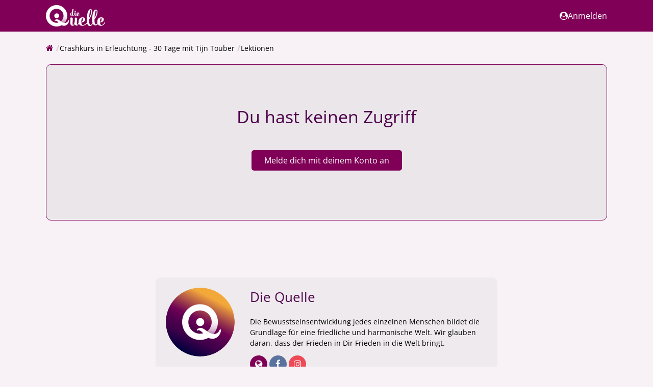

--- FILE ---
content_type: text/html; charset=utf-8
request_url: https://vision.die-quelle.ch/crashkurs-in-erleuchtung-30-tage-mit-tijn-touber/lektionen/
body_size: 5045
content:
<!DOCTYPE html><html class="no-js ma" lang="de" dir="ltr"><head><meta charset="utf-8"><meta http-equiv="x-ua-compatible" content="ie=edge"><meta name="viewport" content="width=device-width, initial-scale=1.0"><title>Lektionen | die-quelle</title><meta property="og:url" content="https://vision.die-quelle.ch/crashkurs-in-erleuchtung-30-tage-mit-tijn-touber/lektionen/"><meta property="og:type" content="website"><meta property="og:title" content="Lektionen | die-quelle"><meta property="og:image" content="https://my.coachy.net/site/assets/files/0/01/27/39/323/tijntouber.1680601524.700x700.jpg"><meta property="og:image:width" content="600"><meta property="og:image:height" content="400"><meta name="theme-color" content="#800057"><link rel="icon" href="//dz56hm681l2hf.cloudfront.net/assets/files/0/72/55/143/dq_logo_icon_farbdefiniert_weiss_invert_kreis_171006.1629711531.ico" type="image/x-icon"><link rel="shortcut icon" href="//dz56hm681l2hf.cloudfront.net/assets/files/0/72/55/143/dq_logo_icon_farbdefiniert_weiss_invert_kreis_171006.1629711531.ico" type="image/x-icon"></head><body>		<link rel='stylesheet' href='/site/assets/pwpc/pwpc-d35c1e97e41f54b63bba8a7d166f2b446abd2633.css'>		<script src='//dz56hm681l2hf.cloudfront.net/assets/pwpc/pwpc-d4fafb736924e537868dfb01ea4e6f3667c418fa.js'></script>		<style>@import url(/site/templates/assets/fonts/open-sans-light.css);@import url('https://fonts.bunny.net/css?family=Open Sans:400,700');html,body,input,table,tr,td,textarea,label,select,option,button,h1>span,h1>label,h1>.button,h2>span,h2>label,h2>.button,h3>span,h3>label,h3>.button{font-family:'Open Sans',Arial,sans-serif,Helvetica}::selection{background:#800057;color:white}::-moz-selection{background:#800057;color:white}mark{background:#800057;color:white}:root{--plyr-menu-background:rgba(255,255,255,.8);--plyr-menu-background-hover:rgba(255,255,255,1);--plyr-video-control-color-hover:black;--plyr-color-main:rgba(255,255,255,.6);--plyr-video-control-color:rgba(255,255,255,.9);--plyr-video-controls-background:linear-gradient(rgba(0,0,0,0),rgba(0,0,0,0.75))}button.plyr__control.plyr__control--overlaid,.button,.button:focus,.button span.hide-for-small-only,.button:focus span.hide-for-small-only,.kt-form input[type=submit],.kt-form input[type=submit]:focus,.ma .checkbox:before,.ma .backend .toggle-control .edit i.fa-trash:hover,.ma .backend .simple-toggle-control .edit i.fa-trash:hover,.ma .block.lesson.video-play .image:before,.ma .backend ul.list-chooser li a:hover,.ma .test-countdown{background:#800057!important;color:white!important}.ma .header>.row>.columns .search-form.open button i.fa-search,.ma .set-favourite.set,.ma .set-favourite:hover,.ma .remove-favourite:hover,.ma .lesson-content .block.widget.markers ul li div{color:#800057!important}.ma .header>.row>.columns .mainmenu>span a:hover,.ma .header>.row>.columns .usermenu>span a:hover,.ma .header>.row>.columns .mainmenu>span a.selected,.ma .header>.row>.columns .usermenu>span a.selected,.ma .header>.row>.columns .mainmenu>span.selected>a,.ma .header>.row>.columns .usermenu>span.selected>a,.ma .backend .toggle-control>.add:after,.ma .backend .toggle-control>.edit:after,.ma .backend .toggle-control>.head:after,.ma .backend .simple-toggle-control>.add:after,.ma .backend .simple-toggle-control>.edit:after,.ma .backend .simple-toggle-control>.head:after{color:#800057!important}.video-embed .fallback i.fa-play,.iframe-embed .fallback i.fa-play,.video-js .vjs-big-play-button{background:#800057!important;color:white!important}.progress-bar span,.ma .block.training .bought,.ma .block.lesson .bought,.ma .block.chapter .bought,.ma .block.download-category .bought,.ma .lesson-nav .lesson-completed,.ma .button.green,.ma .button:focus.green{background:rgb(85,183,85)!important;color:black!important}.ma .block.training.completed,.ma .block.lesson.completed,.ma .block.chapter.completed,.ma .block.download-category.completed{background:rgba(85,183,85,.1)!important}.ma .block.training.completed .completed,.ma .block.lesson.completed .completed,.ma .block.chapter.completed .completed,.ma .block.download-category.completed .completed{color:rgb(85,183,85)!important}.ma .block.training .status,.ma .block.lesson .status,.ma .block.chapter .status,.ma .block.download-category .status,.ma .training-overview>div .tr.completed .completed,.ma .tests-overview>div .tr.completed .completed{color:rgb(85,183,85)}.ma .training-overview>div .tr.completed,.ma .tests-overview>div .tr.completed{background:rgba(85,183,85,.1)}.ma .tabcontrol>.tabs li.active:after,.ma .tabcontrol>.tabs a.active:after{color:#800057}.ma .header .menu li div.sub-menu ul li>a label,.social-media .fa.circle.fa-globe,.social-media .fa.circle.fa-envelope,.social-media .fa.circle.fa-phone,.social-media .fa.circle.fa-podcast,.ma #feedback-button{background:#800057!important;color:white!important}.ma .header nav{font-family:'Open Sans',Arial,sans-serif,Helvetica!important;text-transform:none!important}.ma .header .menu div.sub-menu .profile .links a{font-family:'Open Sans',Arial,sans-serif,Helvetica}.ma .tabcontrol>div{border-radius:0 0 10px 10px;border-color:transparent;}.ma .tabcontrol>.tabs{padding:0}.ma .tabcontrol .tabcontrol>div{border:1px solid #ececec;border-top:none}.ma .tabcontrol .tabcontrol>.tabs{padding:1px 1px 0 1px}.ma .block-comments>form>div{border-color:transparent;}.ma .lesson-nav .lesson-completed{border-radius:10px 10px 0 0}.button,.button:focus,.kt-form input[type=submit],.kt-form input[type=submit]:focus,.ma .header>.row>.columns .search-form input{border-radius:5px!important}.ma .block,.ma .block-comments .comment,.ma .block-comments .comment div.reply>div,.ma .block-comments>form h4,.ma .block-comments .comment form.reply textarea,.ma .block-comments .comment form.reply textarea:focus{border-radius:10px;border-color:transparent;}.ma .block.attach-bottom{border-radius:10px 10px 0 0}.ma .block.attach-top{border-radius:0 0 10px 10px}.ma .block-comments>form.open h4{border-radius:10px 10px 0 0}.ma .block.training span.no,.ma .block.lesson span.no,.ma .block.chapter span.no,.ma .block.download-category span.no{border-color:#800057 transparent transparent transparent}.ma .no-order{border-color:#800057!important}.ma .block.training span.no i,.ma .block.lesson span.no i,.ma .block.chapter span.no i,.ma .block.download-category span.no i{color:white!important}.ma .training-overview h1,.ma .block.download-file span,.ma .block.download-file span i,.overlaybox-container .inner-container h1,.ma .block-comments>form h4,.ma .lp-header,.ma .lp-summary,.ma .lp-contents li.chapter,.ma .salespage2 .block-content li.chapter,.ma .salespage2 .block-content .summary,.ma .salespage2 .block-videothumbs .columns.large-4>div .image.more,.ma .training-overview span.highlight,.ma .tests-overview span.highlight{background:#800057;color:white}.ma .training-overview>div .item.selected .no{color:white!important}.ma .header>.row>.columns .mainmenu label,.ma .header>.row>.columns .usermenu label{background:#800057;color:white}.ma .ui-sortable-placeholder,.ma .training-overview .filter:before,.ma .tests-overview .filter:before{background:#800057}.ma .ui-sortable-placeholder td,.ma .ui-sortable-placeholder th,.ma .salespage2.preview .lp-block:after{background:#800057!important}.ma .training-overview>div .tr.selected{background:#800057}.ma .training-overview>div .tr.selected i,.ma .training-overview>div .tr.selected a,.ma .training-overview>div .tr.selected .info,.ma .checkbox:before{color:white!important}.ma .header .menu li ul li>a label{color:white!important}i.blue,.ma .product-selector a#open-product,.ma .block.test-question .question:after,.ma .tests-overview .container a.test h3:before,.ma .backend .toggle-control .add:before,.ma .backend .toggle-control .edit:before,.ma .backend .simple-toggle-control .add:before,.ma .backend .simple-toggle-control .edit:before,.ma .salespage2 .block-faqs .faq-block h4:after{color:#800057!important}.ma .header i.blue{color:#800057!important}.ma .columns .admin-bar>a,.ma .columns .admin-bar>span,.ma .block.download-file h3:before,.ma .tabcontrol>.tabs>li>i,.ma .tabcontrol>.tabs>a>i,.ma .block-comments .comment .controls span,.ma .block-comments .comment .controls input[type=submit],.ma .block-comments .comment .controls input[type=submit]:focus,.ma footer a.ad{color:#800057}.ma .header .menu li ul a:before,.ma .header .menu li ul a i.fa,.ma .header .menu li ul li>a:before,.ma .header .menu li.trainings li>a:before,.ma .header .user i.fa,.ma .backend .package-chooser .package span.check:before,.ma .backend .package-chooser .package ul li:before{color:#800057}.ma .ui-slider .ui-slider-handle.ui-state-active{background:#800057;border-color:#800057;color:white}.ma .backend table.timing tr.split th hr,.ma .lp-videos .columns.large-4>div .image.more,.ma .backend .toggle-control .controls:before,.ma .backend .simple-toggle-control .controls:before{background:#800057}.ma a.block:hover{border-color:#800057}.ma .block-comments .comment.highlight{border-color:#800057}.ma .backend fieldset fieldset fieldset{border-left:none}.ma .lp-link,.ma .lp-contents.border-top,.ma .backend .toggle-control.open,.ma .backend .simple-toggle-control.open{border-color:#800057}.ma .salespage2.preview .lp-block:before{border-color:#800057}.ma .backend .salespage-templates label.selected{background:#800057;border-color:#800057;outline:3px solid #800057;color:white}.content.isMA h1,.content.isMA h2,.content.isMA h3,.block h2,h2.underline span,h1.ma-font{color:#4c004b!important;font-family:'Open Sans Light',Arial,sans-serif,Helvetica!important;font-weight:700;text-transform:none}.ma .block.lesson h3,.ma .block.download-file h3{font-weight:700}.ma .header,.ma .header>.row>.columns .mainmenu>span .sub-menu .container,.ma .header>.row>.columns .usermenu>span .sub-menu .container,.ma .header>.row>.columns .mainmenu>span .training-menu,.ma .header>.row>.columns .usermenu>span .training-menu,.ma .header>.row>.columns .mainmenu>span .training-menu:before,.ma .header>.row>.columns .mainmenu>span .training-menu:after,.ma .header>.row>.columns .usermenu>span .training-menu:before,.ma .header>.row>.columns .usermenu>span .training-menu:after{background:rgb(128,0,87)}.ma .header>.row>.columns .mainmenu>span .sub-menu .arrow,.ma .header>.row>.columns .usermenu>span .sub-menu .arrow{border-color:transparent transparent rgb(128,0,87) transparent}.ma .header>.row>.columns .usermenu>span .sub-menu .arrow.gray:after{border-color:transparent transparent rgba(255,255,255,.04) transparent}.ma .header>.row>.columns .mainmenu>span a,.ma .header>.row>.columns .mainmenu>span span,.ma .header>.row>.columns .usermenu>span a,.ma .header>.row>.columns .usermenu>span span,.ma .header i.blue{color:rgb(255,255,255)!important}.ma .header>.row>.columns .usermenu>span .sub-menu li label{opacity:0.8!important;background:rgb(255,255,255)!important;color:rgb(0,0,0)!important}.ma .header>.row>.columns .mainmenu>span .sub-menu .profile,.ma .header>.row>.columns .usermenu>span .sub-menu .profile{background:rgba(255,255,255,.04)!important}.ma .header>.row>.columns .mainmenu>span .sub-menu li.splitter,.ma .header>.row>.columns .usermenu>span .sub-menu li.splitter{border-top-color:rgba(255,255,255,.1)!important}.ma .header>.row>.columns .mainmenu>span a:hover,.ma .header>.row>.columns .usermenu>span a:hover,.ma .header>.row>.columns .mainmenu>span a.selected,.ma .header>.row>.columns .usermenu>span a.selected,.ma .header>.row>.columns .mainmenu>span.selected a,.ma .header>.row>.columns .usermenu>span.selected a{color:rgba(255,255,255,.6)!important}.ma body{background:rgba(128,0,87,0.05)}</style><script>var assetspath='/site/templates/assets';var ajaxpath='https://vision.die-quelle.ch/ajax/';var pagepath='/crashkurs-in-erleuchtung-30-tage-mit-tijn-touber/lektionen/';var keycolor='#800057';var memberarea_url='https://vision.die-quelle.ch/';var memberarea_template_url='/site/templates/';var memberarea_language='de';var website_islive=!0;var trans_deletewarning='Der Löschvorgang kann nicht rückgängig gemacht werden!';var trans_delete='Löschen';var trans_cancel='Abbrechen';var trans_loading='Wird geladen';var editor_translations={'placeholder':'Platzhalter','greeting':'Begrüßung','firstname':'Vorname','lastname':'Nachname',};function getUserID(){return '-'}
var loadedtraining_url='https://vision.die-quelle.ch/crashkurs-in-erleuchtung-30-tage-mit-tijn-touber/'</script><script>window.dataLayer=window.dataLayer||[];function gtag(){dataLayer.push(arguments)}</script><script>function LoadFacebookPixelTracking(){!function(f,b,e,v,n,t,s){if(f.fbq)return;n=f.fbq=function(){n.callMethod?n.callMethod.apply(n,arguments):n.queue.push(arguments)};if(!f._fbq)f._fbq=n;n.push=n;n.loaded=!0;n.version='2.0';n.queue=[];t=b.createElement(e);t.async=!0;t.src=v;s=b.getElementsByTagName(e)[0];s.parentNode.insertBefore(t,s)}(window,document,'script','https://connect.facebook.net/en_US/fbevents.js');fbq('init','3996262940390984');fbq('track','PageView',{},{eventID:'625593'})}</script><script>function LoadGoogleTagManagerTracking(){(function(w,d,s,l,i){w[l]=w[l]||[];w[l].push({'gtm.start':new Date().getTime(),event:'gtm.js'});var f=d.getElementsByTagName(s)[0],j=d.createElement(s),dl=l!='dataLayer'?'&l='+l:'';j.async=!0;j.src='https://www.googletagmanager.com/gtm.js?id='+i+dl;f.parentNode.insertBefore(j,f)})(window,document,'script','dataLayer','GTM-P4ZTG7G')}</script><script>function cookieaccept(type){let accepts='all';accepts=accepts==null?'':accepts;return accepts.indexOf('all')>=0||accepts.indexOf(type)>=0}
function GoogleAnalyticsOptOut(){localStorage.GoogleAnalyticsOptOut=!0;alert('Tracking wurde deaktiviert')}
function FacebookPixelOptOut(){localStorage.FacebookPixelOptOut=!0;alert('Tracking wurde deaktiviert')}
function GoogleTagmanagerOptOut(){localStorage.GoogleTagManagerOptOut=!0;alert('Tracking wurde deaktiviert')}
function PinterestTagOptOut(){localStorage.PinterestTagOptOut=!0;alert('Tracking wurde deaktiviert')}
function LoadTrackingCodes(force,update){update=update!==undefined?update:!1;let usesGoogle=typeof LoadGoogleTagManagerTracking!=='undefined'||typeof LoadGoogleAnalyticsTracking!=='undefined';if(usesGoogle&&!update){gtag('consent','default',{'ad_storage':force||cookieaccept('marketing')?'granted':'denied','analytics_storage':force||cookieaccept('statistics')?'granted':'denied','ad_user_data':force||cookieaccept('marketing')?'granted':'denied','ad_personalization':force||cookieaccept('marketing')?'granted':'denied'})}
if(!update&&typeof LoadGoogleTagManagerTracking!=='undefined')
LoadGoogleTagManagerTracking();if(!update&&typeof LoadGoogleAnalyticsTracking!=='undefined')
LoadGoogleAnalyticsTracking();if(typeof LoadTawkToCodes!=='undefined'&&localStorage.getItem('TawkToOptOut')==null&&(force||cookieaccept('statistics')))
LoadTawkToCodes();if(typeof LoadFacebookPixelTracking!=='undefined'&&localStorage.getItem('FacebookPixelOptOut')==null&&(force||cookieaccept('marketing')))
LoadFacebookPixelTracking();if(typeof LoadPinterestTagTracking!=='undefined'&&localStorage.getItem('PinterestTagOptOut')==null&&(force||cookieaccept('marketing')))
LoadPinterestTagTracking();if(usesGoogle&&update){gtag('consent','update',{'ad_storage':cookieaccept('marketing')?'granted':'denied','analytics_storage':cookieaccept('statistics')?'granted':'denied','ad_user_data':cookieaccept('marketing')?'granted':'denied','ad_personalization':cookieaccept('marketing')?'granted':'denied'})}}
jQuery.loadScript=function(url,callback){jQuery.ajax({url:url,dataType:'script',success:callback,async:!0})}
LoadTrackingCodes(!0)</script><header class="header-container"><div class="header"> <div class="row"> <div class="large-12 columns"> <a class="logo" href="https://vision.die-quelle.ch/" area-label="Startseite"> <img style="width:116.00px" src="//dz56hm681l2hf.cloudfront.net/assets/files/0/72/55/143/dq_logo_farbdefiniert_weiss_pink_171003.1629711530.400x84.png" alt="Logo"> </a><nav class="mainmenu"><div style="clear:both"></div></nav><nav class="usermenu"><span> <a href="https://vision.die-quelle.ch/anmelden/?redirect=crashkurs-in-erleuchtung-30-tage-mit-tijn-touber/lektionen" area-label="Anmelden"> <i class="fa fa-user-circle blue"></i>
Anmelden </a> </span></nav><div class="mobile-menu"><i class="fa fa-bars blue"></i></div> <div class="mobile-menu-close"><i class="fa fa-times blue"></i></div> <div style="clear:both"></div> </div> </div> </div></header><div class="row"> <div class="large-12 columns"><nav class="breadcrump"><ul><li class="home "><a href="https://vision.die-quelle.ch/"><i class="fa fa-home blue"></i></a></li><li class="back mob"><a href="https://vision.die-quelle.ch/crashkurs-in-erleuchtung-30-tage-mit-tijn-touber/"><i class="fa fa-arrow-left blue"></i></a></li><li><a href="https://vision.die-quelle.ch/crashkurs-in-erleuchtung-30-tage-mit-tijn-touber/">Crashkurs in Erleuchtung - 30 Tage mit Tijn Touber</a></li><li><a href="https://vision.die-quelle.ch/crashkurs-in-erleuchtung-30-tage-mit-tijn-touber/lektionen/">Lektionen</a></li></ul> <div class="widgets"> </div></nav></div> </div><main class="content isMA"> <div class="row"> <div class="large-12 columns"> <div class="block no-order"><h1>Du hast keinen Zugriff</h1><p><a class="button " href="https://vision.die-quelle.ch/anmelden/?redirect=crashkurs-in-erleuchtung-30-tage-mit-tijn-touber/lektionen" style="color:gray">
Melde dich mit deinem Konto an </a></p></div> </div> </div></main><footer><div class="about"><br><div class="row" style="max-width:700px !important"> <div class="large-12 columns"> <div class="block"> <div class="row textleft"> <div class="medium-3 columns textcenter"> <div class="img"> <div class="lazy" data-bg="url('//dz56hm681l2hf.cloudfront.net/assets/files/0/72/55/529/dq_logo_icon_farbdefiniert_weiss_invert_kreis_171006.1629712636.270x270.png')" title="Die Quelle"></div> </div>
&nbsp;</div> <div class="medium-9 columns"><h2 class="top">Die Quelle</h2><p >Die Bewusstseinsentwicklung jedes einzelnen Menschen bildet die Grundlage für eine friedliche und harmonische Welt. Wir glauben daran, dass der Frieden in Dir Frieden in die Welt bringt.</p><div class="social-media"> <a target="_blank" href="http://www.die-quelle.ch" title="Webseite" area-label="Webseite"> <i class="fa circle fa-globe"></i> </a> <a target="_blank" href="https://www.facebook.com/QuelleOrtderBegegnung" title="Facebook" area-label="Facebook"> <i class="fa circle fa-facebook"></i> </a> <a target="_blank" href="https://www.instagram.com/die_quelle_bern/?hl=de" title="Instagram" area-label="Instagram"> <i class="fa circle fa-instagram"></i> </a> </div> </div> </div> </div> </div> </div> </div> <div class="links">
© 2026 die-quelle <a href="https://vision.die-quelle.ch/datenschutz/">Datenschutz</a> <a href="https://vision.die-quelle.ch/impressum/">Impressum</a> </div></footer><div id="loading-popup"> <i class="fa fa-coachy fa-spin"></i> </div><script src='//dz56hm681l2hf.cloudfront.net/assets/pwpc/pwpc-a98d141ff605a1de3ba9e226cf8757eb5f6f72c1.js'></script><span class="MANAME" style="display:none">die-quelle</span></body></html>